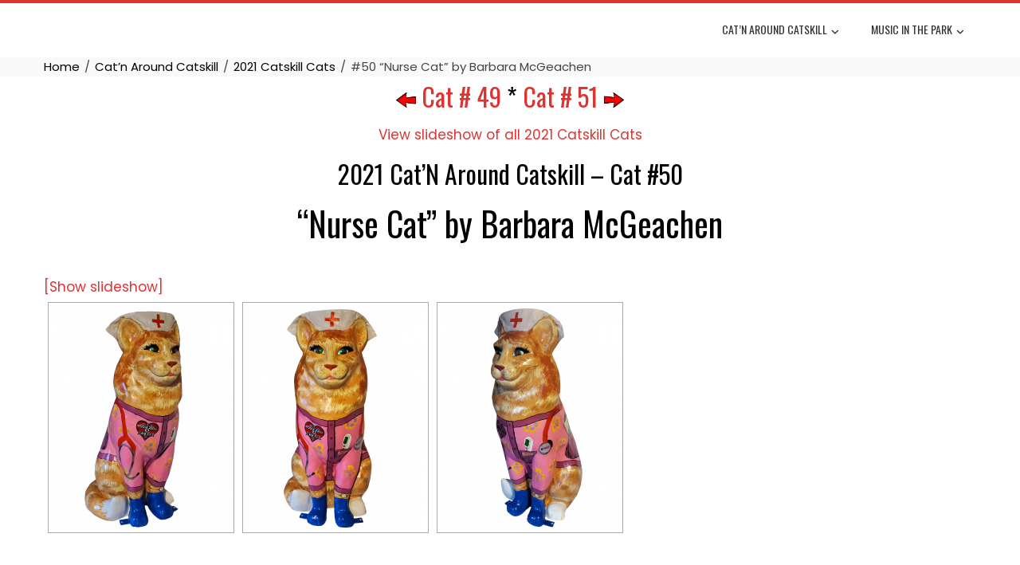

--- FILE ---
content_type: text/html; charset=UTF-8
request_url: https://cat-n-around.com/cat-n-around-catskill/2021-catskill-cats/2021-50-barbara-mcgeachen-nurse-cat/
body_size: 12260
content:
<!DOCTYPE html>
<html lang="en">

    <head>
        <meta charset="UTF-8">
        <meta name="viewport" content="width=device-width, initial-scale=1">
        <link rel="profile" href="https://gmpg.org/xfn/11">

        <title>#50 “Nurse Cat” by Barbara McGeachen &#8211; Heart of Catskill Association</title>
<meta name='robots' content='max-image-preview:large' />
	<style>img:is([sizes="auto" i], [sizes^="auto," i]) { contain-intrinsic-size: 3000px 1500px }</style>
	<link rel='dns-prefetch' href='//fonts.googleapis.com' />
<link rel="alternate" type="application/rss+xml" title="Heart of Catskill Association &raquo; Feed" href="https://cat-n-around.com/feed/" />
<link rel="alternate" type="application/rss+xml" title="Heart of Catskill Association &raquo; Comments Feed" href="https://cat-n-around.com/comments/feed/" />
<script>
window._wpemojiSettings = {"baseUrl":"https:\/\/s.w.org\/images\/core\/emoji\/16.0.1\/72x72\/","ext":".png","svgUrl":"https:\/\/s.w.org\/images\/core\/emoji\/16.0.1\/svg\/","svgExt":".svg","source":{"concatemoji":"https:\/\/cat-n-around.com\/wp-includes\/js\/wp-emoji-release.min.js?ver=934a97780eab3257aed7df2f82a0f93f"}};
/*! This file is auto-generated */
!function(s,n){var o,i,e;function c(e){try{var t={supportTests:e,timestamp:(new Date).valueOf()};sessionStorage.setItem(o,JSON.stringify(t))}catch(e){}}function p(e,t,n){e.clearRect(0,0,e.canvas.width,e.canvas.height),e.fillText(t,0,0);var t=new Uint32Array(e.getImageData(0,0,e.canvas.width,e.canvas.height).data),a=(e.clearRect(0,0,e.canvas.width,e.canvas.height),e.fillText(n,0,0),new Uint32Array(e.getImageData(0,0,e.canvas.width,e.canvas.height).data));return t.every(function(e,t){return e===a[t]})}function u(e,t){e.clearRect(0,0,e.canvas.width,e.canvas.height),e.fillText(t,0,0);for(var n=e.getImageData(16,16,1,1),a=0;a<n.data.length;a++)if(0!==n.data[a])return!1;return!0}function f(e,t,n,a){switch(t){case"flag":return n(e,"\ud83c\udff3\ufe0f\u200d\u26a7\ufe0f","\ud83c\udff3\ufe0f\u200b\u26a7\ufe0f")?!1:!n(e,"\ud83c\udde8\ud83c\uddf6","\ud83c\udde8\u200b\ud83c\uddf6")&&!n(e,"\ud83c\udff4\udb40\udc67\udb40\udc62\udb40\udc65\udb40\udc6e\udb40\udc67\udb40\udc7f","\ud83c\udff4\u200b\udb40\udc67\u200b\udb40\udc62\u200b\udb40\udc65\u200b\udb40\udc6e\u200b\udb40\udc67\u200b\udb40\udc7f");case"emoji":return!a(e,"\ud83e\udedf")}return!1}function g(e,t,n,a){var r="undefined"!=typeof WorkerGlobalScope&&self instanceof WorkerGlobalScope?new OffscreenCanvas(300,150):s.createElement("canvas"),o=r.getContext("2d",{willReadFrequently:!0}),i=(o.textBaseline="top",o.font="600 32px Arial",{});return e.forEach(function(e){i[e]=t(o,e,n,a)}),i}function t(e){var t=s.createElement("script");t.src=e,t.defer=!0,s.head.appendChild(t)}"undefined"!=typeof Promise&&(o="wpEmojiSettingsSupports",i=["flag","emoji"],n.supports={everything:!0,everythingExceptFlag:!0},e=new Promise(function(e){s.addEventListener("DOMContentLoaded",e,{once:!0})}),new Promise(function(t){var n=function(){try{var e=JSON.parse(sessionStorage.getItem(o));if("object"==typeof e&&"number"==typeof e.timestamp&&(new Date).valueOf()<e.timestamp+604800&&"object"==typeof e.supportTests)return e.supportTests}catch(e){}return null}();if(!n){if("undefined"!=typeof Worker&&"undefined"!=typeof OffscreenCanvas&&"undefined"!=typeof URL&&URL.createObjectURL&&"undefined"!=typeof Blob)try{var e="postMessage("+g.toString()+"("+[JSON.stringify(i),f.toString(),p.toString(),u.toString()].join(",")+"));",a=new Blob([e],{type:"text/javascript"}),r=new Worker(URL.createObjectURL(a),{name:"wpTestEmojiSupports"});return void(r.onmessage=function(e){c(n=e.data),r.terminate(),t(n)})}catch(e){}c(n=g(i,f,p,u))}t(n)}).then(function(e){for(var t in e)n.supports[t]=e[t],n.supports.everything=n.supports.everything&&n.supports[t],"flag"!==t&&(n.supports.everythingExceptFlag=n.supports.everythingExceptFlag&&n.supports[t]);n.supports.everythingExceptFlag=n.supports.everythingExceptFlag&&!n.supports.flag,n.DOMReady=!1,n.readyCallback=function(){n.DOMReady=!0}}).then(function(){return e}).then(function(){var e;n.supports.everything||(n.readyCallback(),(e=n.source||{}).concatemoji?t(e.concatemoji):e.wpemoji&&e.twemoji&&(t(e.twemoji),t(e.wpemoji)))}))}((window,document),window._wpemojiSettings);
</script>
<style id='wp-emoji-styles-inline-css'>

	img.wp-smiley, img.emoji {
		display: inline !important;
		border: none !important;
		box-shadow: none !important;
		height: 1em !important;
		width: 1em !important;
		margin: 0 0.07em !important;
		vertical-align: -0.1em !important;
		background: none !important;
		padding: 0 !important;
	}
</style>
<link rel='stylesheet' id='wp-block-library-css' href='https://cat-n-around.com/wp-includes/css/dist/block-library/style.min.css?ver=934a97780eab3257aed7df2f82a0f93f' media='all' />
<style id='wp-block-library-theme-inline-css'>
.wp-block-audio :where(figcaption){color:#555;font-size:13px;text-align:center}.is-dark-theme .wp-block-audio :where(figcaption){color:#ffffffa6}.wp-block-audio{margin:0 0 1em}.wp-block-code{border:1px solid #ccc;border-radius:4px;font-family:Menlo,Consolas,monaco,monospace;padding:.8em 1em}.wp-block-embed :where(figcaption){color:#555;font-size:13px;text-align:center}.is-dark-theme .wp-block-embed :where(figcaption){color:#ffffffa6}.wp-block-embed{margin:0 0 1em}.blocks-gallery-caption{color:#555;font-size:13px;text-align:center}.is-dark-theme .blocks-gallery-caption{color:#ffffffa6}:root :where(.wp-block-image figcaption){color:#555;font-size:13px;text-align:center}.is-dark-theme :root :where(.wp-block-image figcaption){color:#ffffffa6}.wp-block-image{margin:0 0 1em}.wp-block-pullquote{border-bottom:4px solid;border-top:4px solid;color:currentColor;margin-bottom:1.75em}.wp-block-pullquote cite,.wp-block-pullquote footer,.wp-block-pullquote__citation{color:currentColor;font-size:.8125em;font-style:normal;text-transform:uppercase}.wp-block-quote{border-left:.25em solid;margin:0 0 1.75em;padding-left:1em}.wp-block-quote cite,.wp-block-quote footer{color:currentColor;font-size:.8125em;font-style:normal;position:relative}.wp-block-quote:where(.has-text-align-right){border-left:none;border-right:.25em solid;padding-left:0;padding-right:1em}.wp-block-quote:where(.has-text-align-center){border:none;padding-left:0}.wp-block-quote.is-large,.wp-block-quote.is-style-large,.wp-block-quote:where(.is-style-plain){border:none}.wp-block-search .wp-block-search__label{font-weight:700}.wp-block-search__button{border:1px solid #ccc;padding:.375em .625em}:where(.wp-block-group.has-background){padding:1.25em 2.375em}.wp-block-separator.has-css-opacity{opacity:.4}.wp-block-separator{border:none;border-bottom:2px solid;margin-left:auto;margin-right:auto}.wp-block-separator.has-alpha-channel-opacity{opacity:1}.wp-block-separator:not(.is-style-wide):not(.is-style-dots){width:100px}.wp-block-separator.has-background:not(.is-style-dots){border-bottom:none;height:1px}.wp-block-separator.has-background:not(.is-style-wide):not(.is-style-dots){height:2px}.wp-block-table{margin:0 0 1em}.wp-block-table td,.wp-block-table th{word-break:normal}.wp-block-table :where(figcaption){color:#555;font-size:13px;text-align:center}.is-dark-theme .wp-block-table :where(figcaption){color:#ffffffa6}.wp-block-video :where(figcaption){color:#555;font-size:13px;text-align:center}.is-dark-theme .wp-block-video :where(figcaption){color:#ffffffa6}.wp-block-video{margin:0 0 1em}:root :where(.wp-block-template-part.has-background){margin-bottom:0;margin-top:0;padding:1.25em 2.375em}
</style>
<style id='global-styles-inline-css'>
:root{--wp--preset--aspect-ratio--square: 1;--wp--preset--aspect-ratio--4-3: 4/3;--wp--preset--aspect-ratio--3-4: 3/4;--wp--preset--aspect-ratio--3-2: 3/2;--wp--preset--aspect-ratio--2-3: 2/3;--wp--preset--aspect-ratio--16-9: 16/9;--wp--preset--aspect-ratio--9-16: 9/16;--wp--preset--color--black: #000000;--wp--preset--color--cyan-bluish-gray: #abb8c3;--wp--preset--color--white: #ffffff;--wp--preset--color--pale-pink: #f78da7;--wp--preset--color--vivid-red: #cf2e2e;--wp--preset--color--luminous-vivid-orange: #ff6900;--wp--preset--color--luminous-vivid-amber: #fcb900;--wp--preset--color--light-green-cyan: #7bdcb5;--wp--preset--color--vivid-green-cyan: #00d084;--wp--preset--color--pale-cyan-blue: #8ed1fc;--wp--preset--color--vivid-cyan-blue: #0693e3;--wp--preset--color--vivid-purple: #9b51e0;--wp--preset--gradient--vivid-cyan-blue-to-vivid-purple: linear-gradient(135deg,rgba(6,147,227,1) 0%,rgb(155,81,224) 100%);--wp--preset--gradient--light-green-cyan-to-vivid-green-cyan: linear-gradient(135deg,rgb(122,220,180) 0%,rgb(0,208,130) 100%);--wp--preset--gradient--luminous-vivid-amber-to-luminous-vivid-orange: linear-gradient(135deg,rgba(252,185,0,1) 0%,rgba(255,105,0,1) 100%);--wp--preset--gradient--luminous-vivid-orange-to-vivid-red: linear-gradient(135deg,rgba(255,105,0,1) 0%,rgb(207,46,46) 100%);--wp--preset--gradient--very-light-gray-to-cyan-bluish-gray: linear-gradient(135deg,rgb(238,238,238) 0%,rgb(169,184,195) 100%);--wp--preset--gradient--cool-to-warm-spectrum: linear-gradient(135deg,rgb(74,234,220) 0%,rgb(151,120,209) 20%,rgb(207,42,186) 40%,rgb(238,44,130) 60%,rgb(251,105,98) 80%,rgb(254,248,76) 100%);--wp--preset--gradient--blush-light-purple: linear-gradient(135deg,rgb(255,206,236) 0%,rgb(152,150,240) 100%);--wp--preset--gradient--blush-bordeaux: linear-gradient(135deg,rgb(254,205,165) 0%,rgb(254,45,45) 50%,rgb(107,0,62) 100%);--wp--preset--gradient--luminous-dusk: linear-gradient(135deg,rgb(255,203,112) 0%,rgb(199,81,192) 50%,rgb(65,88,208) 100%);--wp--preset--gradient--pale-ocean: linear-gradient(135deg,rgb(255,245,203) 0%,rgb(182,227,212) 50%,rgb(51,167,181) 100%);--wp--preset--gradient--electric-grass: linear-gradient(135deg,rgb(202,248,128) 0%,rgb(113,206,126) 100%);--wp--preset--gradient--midnight: linear-gradient(135deg,rgb(2,3,129) 0%,rgb(40,116,252) 100%);--wp--preset--font-size--small: 0.9rem;--wp--preset--font-size--medium: 1.05rem;--wp--preset--font-size--large: clamp(1.39rem, 1.39rem + ((1vw - 0.2rem) * 0.836), 1.85rem);--wp--preset--font-size--x-large: clamp(1.85rem, 1.85rem + ((1vw - 0.2rem) * 1.182), 2.5rem);--wp--preset--font-size--xx-large: clamp(2.5rem, 2.5rem + ((1vw - 0.2rem) * 1.4), 3.27rem);--wp--preset--spacing--20: 0.44rem;--wp--preset--spacing--30: 0.67rem;--wp--preset--spacing--40: 1rem;--wp--preset--spacing--50: 1.5rem;--wp--preset--spacing--60: 2.25rem;--wp--preset--spacing--70: 3.38rem;--wp--preset--spacing--80: 5.06rem;--wp--preset--shadow--natural: 6px 6px 9px rgba(0, 0, 0, 0.2);--wp--preset--shadow--deep: 12px 12px 50px rgba(0, 0, 0, 0.4);--wp--preset--shadow--sharp: 6px 6px 0px rgba(0, 0, 0, 0.2);--wp--preset--shadow--outlined: 6px 6px 0px -3px rgba(255, 255, 255, 1), 6px 6px rgba(0, 0, 0, 1);--wp--preset--shadow--crisp: 6px 6px 0px rgba(0, 0, 0, 1);}:root { --wp--style--global--content-size: var(--total-container-width, var(--total-wide-container-width, 1170px));--wp--style--global--wide-size: 1200px; }:where(body) { margin: 0; }.wp-site-blocks > .alignleft { float: left; margin-right: 2em; }.wp-site-blocks > .alignright { float: right; margin-left: 2em; }.wp-site-blocks > .aligncenter { justify-content: center; margin-left: auto; margin-right: auto; }:where(.wp-site-blocks) > * { margin-block-start: 24px; margin-block-end: 0; }:where(.wp-site-blocks) > :first-child { margin-block-start: 0; }:where(.wp-site-blocks) > :last-child { margin-block-end: 0; }:root { --wp--style--block-gap: 24px; }:root :where(.is-layout-flow) > :first-child{margin-block-start: 0;}:root :where(.is-layout-flow) > :last-child{margin-block-end: 0;}:root :where(.is-layout-flow) > *{margin-block-start: 24px;margin-block-end: 0;}:root :where(.is-layout-constrained) > :first-child{margin-block-start: 0;}:root :where(.is-layout-constrained) > :last-child{margin-block-end: 0;}:root :where(.is-layout-constrained) > *{margin-block-start: 24px;margin-block-end: 0;}:root :where(.is-layout-flex){gap: 24px;}:root :where(.is-layout-grid){gap: 24px;}.is-layout-flow > .alignleft{float: left;margin-inline-start: 0;margin-inline-end: 2em;}.is-layout-flow > .alignright{float: right;margin-inline-start: 2em;margin-inline-end: 0;}.is-layout-flow > .aligncenter{margin-left: auto !important;margin-right: auto !important;}.is-layout-constrained > .alignleft{float: left;margin-inline-start: 0;margin-inline-end: 2em;}.is-layout-constrained > .alignright{float: right;margin-inline-start: 2em;margin-inline-end: 0;}.is-layout-constrained > .aligncenter{margin-left: auto !important;margin-right: auto !important;}.is-layout-constrained > :where(:not(.alignleft):not(.alignright):not(.alignfull)){max-width: var(--wp--style--global--content-size);margin-left: auto !important;margin-right: auto !important;}.is-layout-constrained > .alignwide{max-width: var(--wp--style--global--wide-size);}body .is-layout-flex{display: flex;}.is-layout-flex{flex-wrap: wrap;align-items: center;}.is-layout-flex > :is(*, div){margin: 0;}body .is-layout-grid{display: grid;}.is-layout-grid > :is(*, div){margin: 0;}body{padding-top: 0px;padding-right: 0px;padding-bottom: 0px;padding-left: 0px;}:root :where(.wp-element-button, .wp-block-button__link){background-color: #32373c;border-width: 0;color: #fff;font-family: inherit;font-size: inherit;line-height: inherit;padding: calc(0.667em + 2px) calc(1.333em + 2px);text-decoration: none;}.has-black-color{color: var(--wp--preset--color--black) !important;}.has-cyan-bluish-gray-color{color: var(--wp--preset--color--cyan-bluish-gray) !important;}.has-white-color{color: var(--wp--preset--color--white) !important;}.has-pale-pink-color{color: var(--wp--preset--color--pale-pink) !important;}.has-vivid-red-color{color: var(--wp--preset--color--vivid-red) !important;}.has-luminous-vivid-orange-color{color: var(--wp--preset--color--luminous-vivid-orange) !important;}.has-luminous-vivid-amber-color{color: var(--wp--preset--color--luminous-vivid-amber) !important;}.has-light-green-cyan-color{color: var(--wp--preset--color--light-green-cyan) !important;}.has-vivid-green-cyan-color{color: var(--wp--preset--color--vivid-green-cyan) !important;}.has-pale-cyan-blue-color{color: var(--wp--preset--color--pale-cyan-blue) !important;}.has-vivid-cyan-blue-color{color: var(--wp--preset--color--vivid-cyan-blue) !important;}.has-vivid-purple-color{color: var(--wp--preset--color--vivid-purple) !important;}.has-black-background-color{background-color: var(--wp--preset--color--black) !important;}.has-cyan-bluish-gray-background-color{background-color: var(--wp--preset--color--cyan-bluish-gray) !important;}.has-white-background-color{background-color: var(--wp--preset--color--white) !important;}.has-pale-pink-background-color{background-color: var(--wp--preset--color--pale-pink) !important;}.has-vivid-red-background-color{background-color: var(--wp--preset--color--vivid-red) !important;}.has-luminous-vivid-orange-background-color{background-color: var(--wp--preset--color--luminous-vivid-orange) !important;}.has-luminous-vivid-amber-background-color{background-color: var(--wp--preset--color--luminous-vivid-amber) !important;}.has-light-green-cyan-background-color{background-color: var(--wp--preset--color--light-green-cyan) !important;}.has-vivid-green-cyan-background-color{background-color: var(--wp--preset--color--vivid-green-cyan) !important;}.has-pale-cyan-blue-background-color{background-color: var(--wp--preset--color--pale-cyan-blue) !important;}.has-vivid-cyan-blue-background-color{background-color: var(--wp--preset--color--vivid-cyan-blue) !important;}.has-vivid-purple-background-color{background-color: var(--wp--preset--color--vivid-purple) !important;}.has-black-border-color{border-color: var(--wp--preset--color--black) !important;}.has-cyan-bluish-gray-border-color{border-color: var(--wp--preset--color--cyan-bluish-gray) !important;}.has-white-border-color{border-color: var(--wp--preset--color--white) !important;}.has-pale-pink-border-color{border-color: var(--wp--preset--color--pale-pink) !important;}.has-vivid-red-border-color{border-color: var(--wp--preset--color--vivid-red) !important;}.has-luminous-vivid-orange-border-color{border-color: var(--wp--preset--color--luminous-vivid-orange) !important;}.has-luminous-vivid-amber-border-color{border-color: var(--wp--preset--color--luminous-vivid-amber) !important;}.has-light-green-cyan-border-color{border-color: var(--wp--preset--color--light-green-cyan) !important;}.has-vivid-green-cyan-border-color{border-color: var(--wp--preset--color--vivid-green-cyan) !important;}.has-pale-cyan-blue-border-color{border-color: var(--wp--preset--color--pale-cyan-blue) !important;}.has-vivid-cyan-blue-border-color{border-color: var(--wp--preset--color--vivid-cyan-blue) !important;}.has-vivid-purple-border-color{border-color: var(--wp--preset--color--vivid-purple) !important;}.has-vivid-cyan-blue-to-vivid-purple-gradient-background{background: var(--wp--preset--gradient--vivid-cyan-blue-to-vivid-purple) !important;}.has-light-green-cyan-to-vivid-green-cyan-gradient-background{background: var(--wp--preset--gradient--light-green-cyan-to-vivid-green-cyan) !important;}.has-luminous-vivid-amber-to-luminous-vivid-orange-gradient-background{background: var(--wp--preset--gradient--luminous-vivid-amber-to-luminous-vivid-orange) !important;}.has-luminous-vivid-orange-to-vivid-red-gradient-background{background: var(--wp--preset--gradient--luminous-vivid-orange-to-vivid-red) !important;}.has-very-light-gray-to-cyan-bluish-gray-gradient-background{background: var(--wp--preset--gradient--very-light-gray-to-cyan-bluish-gray) !important;}.has-cool-to-warm-spectrum-gradient-background{background: var(--wp--preset--gradient--cool-to-warm-spectrum) !important;}.has-blush-light-purple-gradient-background{background: var(--wp--preset--gradient--blush-light-purple) !important;}.has-blush-bordeaux-gradient-background{background: var(--wp--preset--gradient--blush-bordeaux) !important;}.has-luminous-dusk-gradient-background{background: var(--wp--preset--gradient--luminous-dusk) !important;}.has-pale-ocean-gradient-background{background: var(--wp--preset--gradient--pale-ocean) !important;}.has-electric-grass-gradient-background{background: var(--wp--preset--gradient--electric-grass) !important;}.has-midnight-gradient-background{background: var(--wp--preset--gradient--midnight) !important;}.has-small-font-size{font-size: var(--wp--preset--font-size--small) !important;}.has-medium-font-size{font-size: var(--wp--preset--font-size--medium) !important;}.has-large-font-size{font-size: var(--wp--preset--font-size--large) !important;}.has-x-large-font-size{font-size: var(--wp--preset--font-size--x-large) !important;}.has-xx-large-font-size{font-size: var(--wp--preset--font-size--xx-large) !important;}
:root :where(.wp-block-pullquote){font-size: clamp(0.984em, 0.984rem + ((1vw - 0.2em) * 0.938), 1.5em);line-height: 1.6;}
</style>
<link rel='stylesheet' id='wpsc-style-css' href='https://cat-n-around.com/wp-content/plugins/wordpress-simple-paypal-shopping-cart/assets/wpsc-front-end-styles.css?ver=5.2.2' media='all' />
<link rel='stylesheet' id='ngg_trigger_buttons-css' href='https://cat-n-around.com/wp-content/plugins/nextgen-gallery/static/GalleryDisplay/trigger_buttons.css?ver=3.59.12' media='all' />
<link rel='stylesheet' id='fancybox-0-css' href='https://cat-n-around.com/wp-content/plugins/nextgen-gallery/static/Lightbox/fancybox/jquery.fancybox-1.3.4.css?ver=3.59.12' media='all' />
<link rel='stylesheet' id='fontawesome_v4_shim_style-css' href='https://cat-n-around.com/wp-content/plugins/nextgen-gallery/static/FontAwesome/css/v4-shims.min.css?ver=934a97780eab3257aed7df2f82a0f93f' media='all' />
<link rel='stylesheet' id='fontawesome-css' href='https://cat-n-around.com/wp-content/plugins/nextgen-gallery/static/FontAwesome/css/all.min.css?ver=934a97780eab3257aed7df2f82a0f93f' media='all' />
<link rel='stylesheet' id='nextgen_pagination_style-css' href='https://cat-n-around.com/wp-content/plugins/nextgen-gallery/static/GalleryDisplay/pagination_style.css?ver=3.59.12' media='all' />
<link rel='stylesheet' id='nextgen_basic_thumbnails_style-css' href='https://cat-n-around.com/wp-content/plugins/nextgen-gallery/static/Thumbnails/nextgen_basic_thumbnails.css?ver=3.59.12' media='all' />
<link rel='stylesheet' id='megamenu-css' href='https://cat-n-around.com/wp-content/uploads/maxmegamenu/style.css?ver=bacef3' media='all' />
<link rel='stylesheet' id='dashicons-css' href='https://cat-n-around.com/wp-includes/css/dashicons.min.css?ver=934a97780eab3257aed7df2f82a0f93f' media='all' />
<link rel='stylesheet' id='animate-css' href='https://cat-n-around.com/wp-content/themes/total/css/animate.css?ver=2.1.95' media='all' />
<link rel='stylesheet' id='fontawesome-6.4.2-css' href='https://cat-n-around.com/wp-content/themes/total/css/fontawesome-6.3.0.css?ver=2.1.95' media='all' />
<link rel='stylesheet' id='font-awesome-v4-shims-css' href='https://cat-n-around.com/wp-content/themes/total/css/v4-shims.css?ver=2.1.95' media='all' />
<link rel='stylesheet' id='owl-carousel-css' href='https://cat-n-around.com/wp-content/themes/total/css/owl.carousel.css?ver=2.1.95' media='all' />
<link rel='stylesheet' id='nivo-lightbox-css' href='https://cat-n-around.com/wp-content/themes/total/css/nivo-lightbox.css?ver=2.1.95' media='all' />
<link rel='stylesheet' id='total-style-css' href='https://cat-n-around.com/wp-content/themes/total/style.css?ver=2.1.95' media='all' />
<style id='total-style-inline-css'>
:root{--total-template-color:#dd3333;--total-template-transparent-color:rgba(221,51,51,0.9);--total-sidebar-width:30%;--total-container-width:1170px;--total-fluid-container-width:80%;--total-container-padding:80px;--total-content-header-color:#000000;--total-content-text-color :#333333;--total-content-link-color :#dd3333;--total-content-link-hov-color :;--total-title-color :#333333;--total-tagline-color :#333333;--total-logo-width :220px;--total-footer-bg-url:url(https://cat-n-around.com/wp-content/themes/total/images/footer-bg.jpg);--total-footer-bg-size:auto;--total-footer-bg-repeat:repeat;--total-footer-bg-position:center center;--total-footer-bg-attachment:scroll;--total-footer-bg-overlay:;--total-footer-bg-color:#222222;--total-top-footer-title-color:#EEEEEE;--total-top-footer-text-color:#EEEEEE;--total-footer-anchor-color:#EEEEEE;--total-bottom-footer-text-color:#EEEEEE;--total-bottom-footer-anchor-color:#EEEEEE}:root{}.ht-header{border-top:4px solid var(--total-template-color)}#ht-colophon{border-top:4px solid var(--total-template-color)}@media screen and (max-width:1170px){.ht-container,.elementor-section.elementor-section-boxed.elementor-section-stretched>.elementor-container,.elementor-template-full-width .elementor-section.elementor-section-boxed>.elementor-container,.e-con.e-parent>.e-con-inner{width:100% !important;padding-left:30px !important;padding-right:30px !important} body.ht-boxed #ht-page{width:95% !important} .ht-slide-caption{width:80% !important}}
</style>
<link rel='stylesheet' id='total-fonts-css' href='https://fonts.googleapis.com/css?family=Poppins%3A100%2C100i%2C200%2C200i%2C300%2C300i%2C400%2C400i%2C500%2C500i%2C600%2C600i%2C700%2C700i%2C800%2C800i%2C900%2C900i%7COswald%3A200%2C300%2C400%2C500%2C600%2C700&#038;subset=latin%2Clatin-ext&#038;display=swap' media='all' />
<script src="https://cat-n-around.com/wp-includes/js/jquery/jquery.min.js?ver=3.7.1" id="jquery-core-js"></script>
<script src="https://cat-n-around.com/wp-includes/js/jquery/jquery-migrate.min.js?ver=3.4.1" id="jquery-migrate-js"></script>
<script id="photocrati_ajax-js-extra">
var photocrati_ajax = {"url":"https:\/\/cat-n-around.com\/index.php?photocrati_ajax=1","rest_url":"https:\/\/cat-n-around.com\/wp-json\/","wp_home_url":"https:\/\/cat-n-around.com","wp_site_url":"https:\/\/cat-n-around.com","wp_root_url":"https:\/\/cat-n-around.com","wp_plugins_url":"https:\/\/cat-n-around.com\/wp-content\/plugins","wp_content_url":"https:\/\/cat-n-around.com\/wp-content","wp_includes_url":"https:\/\/cat-n-around.com\/wp-includes\/","ngg_param_slug":"nggallery","rest_nonce":"95561b00a7"};
</script>
<script src="https://cat-n-around.com/wp-content/plugins/nextgen-gallery/static/Legacy/ajax.min.js?ver=3.59.12" id="photocrati_ajax-js"></script>
<script src="https://cat-n-around.com/wp-content/plugins/nextgen-gallery/static/FontAwesome/js/v4-shims.min.js?ver=5.3.1" id="fontawesome_v4_shim-js"></script>
<script defer crossorigin="anonymous" data-auto-replace-svg="false" data-keep-original-source="false" data-search-pseudo-elements src="https://cat-n-around.com/wp-content/plugins/nextgen-gallery/static/FontAwesome/js/all.min.js?ver=5.3.1" id="fontawesome-js"></script>
<script src="https://cat-n-around.com/wp-content/plugins/nextgen-gallery/static/Thumbnails/nextgen_basic_thumbnails.js?ver=3.59.12" id="nextgen_basic_thumbnails_script-js"></script>
<link rel="https://api.w.org/" href="https://cat-n-around.com/wp-json/" /><link rel="alternate" title="JSON" type="application/json" href="https://cat-n-around.com/wp-json/wp/v2/pages/2839" /><link rel="canonical" href="https://cat-n-around.com/cat-n-around-catskill/2021-catskill-cats/2021-50-barbara-mcgeachen-nurse-cat/" />
<link rel="alternate" title="oEmbed (JSON)" type="application/json+oembed" href="https://cat-n-around.com/wp-json/oembed/1.0/embed?url=https%3A%2F%2Fcat-n-around.com%2Fcat-n-around-catskill%2F2021-catskill-cats%2F2021-50-barbara-mcgeachen-nurse-cat%2F" />
<link rel="alternate" title="oEmbed (XML)" type="text/xml+oembed" href="https://cat-n-around.com/wp-json/oembed/1.0/embed?url=https%3A%2F%2Fcat-n-around.com%2Fcat-n-around-catskill%2F2021-catskill-cats%2F2021-50-barbara-mcgeachen-nurse-cat%2F&#038;format=xml" />

<!-- WP Simple Shopping Cart plugin v5.2.2 - https://wordpress.org/plugins/wordpress-simple-paypal-shopping-cart/ -->
	<script type="text/javascript">
	function ReadForm (obj1, tst) {
	    // Read the user form
	    var i,j,pos;
	    val_total="";val_combo="";

	    for (i=0; i<obj1.length; i++)
	    {
	        // run entire form
	        obj = obj1.elements[i];           // a form element

	        if (obj.type == "select-one")
	        {   // just selects
	            if (obj.name == "quantity" ||
	                obj.name == "amount") continue;
		        pos = obj.selectedIndex;        // which option selected
		        
		        const selected_option = obj.options[pos];
		        
		        val = selected_option?.value;   // selected value
		        if (selected_option?.getAttribute("data-display-text")){
                    val = selected_option?.getAttribute("data-display-text");
                }
		        
		        val_combo = val_combo + " (" + val + ")";
	        }
	    }
		// Now summarize everything we have processed above
		val_total = obj1.product_tmp.value + val_combo;
		obj1.wspsc_product.value = val_total;

        wpscShowCalculatedProductPrice(obj1);
	}

    document.addEventListener('DOMContentLoaded', function (){
        // Calculate all variation prices on initial page load.
        const addToCartForms = document.querySelectorAll('form.wp-cart-button-form');
        addToCartForms?.forEach(function(addToCartForm){
            wpscShowCalculatedProductPrice(addToCartForm);
        })
    })

    function wpscShowCalculatedProductPrice(form){
        const productBox = form.closest('.wp_cart_product_display_bottom');
        if (!productBox){
            // This is not a product display box shortcode, nothing o do.
            return;
        }

        const currentFormVarInputs = form.querySelectorAll('.wp_cart_variation1_select, .wp_cart_variation2_select, .wp_cart_variation3_select');
        if (!currentFormVarInputs.length){
            // This product does not have variations. Nothing to do.
            return;
        }

        const priceBox = productBox?.querySelector('.wp_cart_product_price');

        const basePriceEl = form?.querySelector('input[name="price"]');
        const basePrice = basePriceEl?.value;

        let updatedPrice = parseFloat(basePrice);

        currentFormVarInputs.forEach(function(varInput){
            const selectedOptionEl = varInput.options[varInput.selectedIndex];

            const varPrice = selectedOptionEl?.getAttribute("data-price");
            if (varPrice){
                // Nothing to do if no variation price set.
                updatedPrice += parseFloat(varPrice);
            }
        })

        priceBox.innerText = '$' + updatedPrice.toFixed(2);
    }

	</script>
    <style>.recentcomments a{display:inline !important;padding:0 !important;margin:0 !important;}</style><link rel="icon" href="https://cat-n-around.com/wp-content/uploads/2023/02/cropped-heart-cat-square-32x32.jpg" sizes="32x32" />
<link rel="icon" href="https://cat-n-around.com/wp-content/uploads/2023/02/cropped-heart-cat-square-192x192.jpg" sizes="192x192" />
<link rel="apple-touch-icon" href="https://cat-n-around.com/wp-content/uploads/2023/02/cropped-heart-cat-square-180x180.jpg" />
<meta name="msapplication-TileImage" content="https://cat-n-around.com/wp-content/uploads/2023/02/cropped-heart-cat-square-270x270.jpg" />
		<style id="wp-custom-css">
			/*
You can add your own CSS here.

Click the help icon above to learn more.
*/
#total-breadcrumbs{display:none;}

.ht-slide-caption{display: none;}

.ht-main-title{display: none;}

.ht-main-header{
	padding: 0 0;
	margin-bottom: 5px;
}
table#buy {
    width: 300px; 
    padding: 10px;
    border: 5px solid #336699;
	  margin: 0 auto;
}
p.comic {
    font-family: "Comic Sans MS", cursive, sans-serif;
}
.ht-main-navigation ul ul {
	min-width: 300px;
}
table, tr, td {
border: none;
}
function untrailingslashit( $string ) {
    if(is_null($string)){
        return $string;
    } else {
        return rtrim( $string, '/\\' );
    }
}		</style>
		<style type="text/css">/** Mega Menu CSS: fs **/</style>
    </head>

    <body data-rsssl=1 class="wp-singular page-template-default page page-id-2839 page-child parent-pageid-2239 wp-embed-responsive wp-theme-total ht-wide ht_no_sidebar ht-titlebar-enabled ht-sticky-header">
        <div id="ht-page"><a class="skip-link screen-reader-text" href="#ht-content">Skip to content</a>        <header id="ht-masthead" class="ht-site-header">
            <div class="ht-header">
                <div class="ht-container">
                    <div id="ht-site-branding">
                                            </div>

                    <nav id="ht-site-navigation" class="ht-main-navigation">
                                <a href="#" class="toggle-bar"><span></span></a>
        <div class="ht-menu ht-clearfix"><ul id="menu-menu-1" class="ht-clearfix"><li id="menu-item-3634" class="menu-item menu-item-type-post_type menu-item-object-page current-page-ancestor menu-item-has-children menu-item-3634"><a href="https://cat-n-around.com/cat-n-around-catskill/">Cat’n Around Catskill</a>
<ul class="sub-menu">
	<li id="menu-item-5371" class="menu-item menu-item-type-custom menu-item-object-custom menu-item-5371"><a target="_blank" href="https://cat-n-around.com/wp-content/uploads/2025/10/2026-artist-packet.pdf">2026 Artist Application</a></li>
	<li id="menu-item-5539" class="menu-item menu-item-type-custom menu-item-object-custom menu-item-5539"><a target="_blank" href="https://cat-n-around.com/wp-content/uploads/2025/09/2026-sponsor-packet.pdf">2026 Sponsor Packet</a></li>
	<li id="menu-item-6137" class="menu-item menu-item-type-post_type menu-item-object-page menu-item-6137"><a href="https://cat-n-around.com/cat-n-around-catskill/2025-catskill-cat-photos/">2025 Catskill Cat Photos</a></li>
	<li id="menu-item-6164" class="menu-item menu-item-type-custom menu-item-object-custom menu-item-6164"><a href="https://cat-n-around.com/wp-content/uploads/2025/07/2025-cat-brochure-map.pdf">2025 Cat Map</a></li>
	<li id="menu-item-6165" class="menu-item menu-item-type-custom menu-item-object-custom menu-item-6165"><a href="https://cat-n-around.com/wp-content/uploads/2025/07/2025-cat-brochure-poster.pdf">2025 Cat Poster</a></li>
	<li id="menu-item-3474" class="menu-item menu-item-type-post_type menu-item-object-page menu-item-3474"><a href="https://cat-n-around.com/catn-around-catskill-sponsors/">Cat’n Around Catskill Sponsors</a></li>
	<li id="menu-item-5398" class="menu-item menu-item-type-custom menu-item-object-custom menu-item-5398"><a target="_blank" href="https://cat-n-around.com/wp-content/uploads/2023/08/off-premises-bidding.pdf">Off-Premise Bidding</a></li>
	<li id="menu-item-3533" class="menu-item menu-item-type-custom menu-item-object-custom menu-item-3533"><a target="_blank" href="https://www.facebook.com/catnaroundcatskill">Cat&#8217;n Around Facebook</a></li>
	<li id="menu-item-4863" class="menu-item menu-item-type-custom menu-item-object-custom menu-item-4863"><a target="_blank" href="https://www.instagram.com/catnaroundcatskill/">Cat&#8217;n Around Instagram</a></li>
</ul>
</li>
<li id="menu-item-52" class="menu-item menu-item-type-post_type menu-item-object-page menu-item-has-children menu-item-52"><a href="https://cat-n-around.com/music-in-the-park/">Music In The Park</a>
<ul class="sub-menu">
	<li id="menu-item-5781" class="menu-item menu-item-type-custom menu-item-object-custom menu-item-5781"><a href="https://cat-n-around.com/wp-content/uploads/2025/04/2025-MIP-Sponsor-Form.pdf">Music Sponsor Form</a></li>
	<li id="menu-item-1852" class="menu-item menu-item-type-post_type menu-item-object-page menu-item-1852"><a href="https://cat-n-around.com/music-in-the-park/">Music Schedule</a></li>
	<li id="menu-item-51" class="menu-item menu-item-type-post_type menu-item-object-page menu-item-51"><a href="https://cat-n-around.com/directions/">Music Directions</a></li>
	<li id="menu-item-1853" class="menu-item menu-item-type-post_type menu-item-object-page menu-item-1853"><a href="https://cat-n-around.com/music-in-the-park/music-in-the-park-sponsors/">Music Sponsors</a></li>
	<li id="menu-item-1249" class="menu-item menu-item-type-custom menu-item-object-custom menu-item-1249"><a href="https://www.facebook.com/Catskill.Musicinthepark/">Music Facebook Page</a></li>
</ul>
</li>
</ul></div>                    </nav>
                </div>
            </div>
        </header>
        <div id="ht-content" class="ht-site-content">            <div class="ht-main-header">
                <div class="ht-container">
                    <h1 class="ht-main-title">#50 “Nurse Cat” by Barbara McGeachen</h1>                    <nav role="navigation" aria-label="Breadcrumbs" class="breadcrumb-trail breadcrumbs" itemprop="breadcrumb"><ul class="trail-items" itemscope itemtype="http://schema.org/BreadcrumbList"><meta name="numberOfItems" content="4" /><meta name="itemListOrder" content="Ascending" /><li itemprop="itemListElement" itemscope itemtype="http://schema.org/ListItem" class="trail-item trail-begin"><a href="https://cat-n-around.com/" rel="home" itemprop="item"><span itemprop="name">Home</span></a><meta itemprop="position" content="1" /></li><li itemprop="itemListElement" itemscope itemtype="http://schema.org/ListItem" class="trail-item"><a href="https://cat-n-around.com/cat-n-around-catskill/" itemprop="item"><span itemprop="name">Cat&#8217;n Around Catskill</span></a><meta itemprop="position" content="2" /></li><li itemprop="itemListElement" itemscope itemtype="http://schema.org/ListItem" class="trail-item"><a href="https://cat-n-around.com/cat-n-around-catskill/2021-catskill-cats/" itemprop="item"><span itemprop="name">2021 Catskill Cats</span></a><meta itemprop="position" content="3" /></li><li itemprop="itemListElement" itemscope itemtype="http://schema.org/ListItem" class="trail-item trail-end"><span itemprop="name">#50 “Nurse Cat” by Barbara McGeachen</span><meta itemprop="position" content="4" /></li></ul></nav>                </div>
            </div><!-- .entry-header -->
                    <div class="ht-container ht-clearfix">
            <div id="primary" class="content-area">
                <main id="main" class="site-main">

                    
                        
<article id="post-2839" class="post-2839 page type-page status-publish">

    <div class="page-content">
        
<h3 class="has-text-align-center wp-block-heading"><a href="https://cat-n-around.com/cat-n-around-catskill/2021-catskill-cats/2021-49-holly-huzar-krystal-kitty" data-type="URL" data-id="https://cat-n-around.com/cat-n-around-catskill/2021-catskill-cats/2021-49-holly-huzar-krystal-kitty"><img decoding="async" width="25" height="19" class="wp-image-569" style="width: 25px;" src="https://cat-n-around.com/wp-content/uploads/2017/05/redarrow-left.png" alt="" srcset="https://cat-n-around.com/wp-content/uploads/2017/05/redarrow-left.png 1083w, https://cat-n-around.com/wp-content/uploads/2017/05/redarrow-left-300x226.png 300w, https://cat-n-around.com/wp-content/uploads/2017/05/redarrow-left-768x579.png 768w, https://cat-n-around.com/wp-content/uploads/2017/05/redarrow-left-1024x772.png 1024w, https://cat-n-around.com/wp-content/uploads/2017/05/redarrow-left-400x280.png 400w" sizes="(max-width: 25px) 100vw, 25px" /> Cat # 49</a>   *   <a href="https://cat-n-around.com/cat-n-around-catskill/2021-catskill-cats/2021-51-patty-baker-wildflowers" data-type="URL" data-id="https://cat-n-around.com/cat-n-around-catskill/2021-catskill-cats/2021-51-patty-baker-wildflowers">Cat # 51 <img decoding="async" width="25" height="19" class="wp-image-570" style="width: 25px;" src="https://cat-n-around.com/wp-content/uploads/2017/05/redarrow-right.png" alt="" srcset="https://cat-n-around.com/wp-content/uploads/2017/05/redarrow-right.png 1083w, https://cat-n-around.com/wp-content/uploads/2017/05/redarrow-right-300x226.png 300w, https://cat-n-around.com/wp-content/uploads/2017/05/redarrow-right-768x579.png 768w, https://cat-n-around.com/wp-content/uploads/2017/05/redarrow-right-1024x772.png 1024w, https://cat-n-around.com/wp-content/uploads/2017/05/redarrow-right-400x280.png 400w" sizes="(max-width: 25px) 100vw, 25px" /></a></h3>



<p class="has-text-align-center"><a href="https://cat-n-around.com/cat-n-around-catskill/2021-catskill-cats/">View slideshow of all 2021 Catskill Cats</a></p>



<h3 class="has-text-align-center wp-block-heading">2021 Cat&#8217;N Around Catskill &#8211; Cat #50</h3>



<h1 class="has-text-align-center wp-block-heading">“Nurse Cat” by Barbara&nbsp;McGeachen</h1>



<!-- index.php -->
<div
	class="ngg-galleryoverview
	 ngg-ajax-pagination-none	"
	id="ngg-gallery-6dbc2eb4d2c3550803aee8bbe74e7259-1">

		<div class="slideshowlink">
		<a href='https://cat-n-around.com/cat-n-around-catskill/2021-catskill-cats/2021-50-barbara-mcgeachen-nurse-cat/nggallery/slideshow'>[Show slideshow]</a>

	</div>
			<!-- Thumbnails -->
				<div id="ngg-image-0" class="ngg-gallery-thumbnail-box"
											>
						<div class="ngg-gallery-thumbnail">
			<a href="https://cat-n-around.com/wp-content/gallery/2021-catskill-cats/2021-50-barbara-mcgeachen-nurse-cat-1.jpg"
				title="&quot;Nurse Cat&quot; by Barbara McGeachen"
				data-src="https://cat-n-around.com/wp-content/gallery/2021-catskill-cats/2021-50-barbara-mcgeachen-nurse-cat-1.jpg"
				data-thumbnail="https://cat-n-around.com/wp-content/gallery/2021-catskill-cats/thumbs/thumbs_2021-50-barbara-mcgeachen-nurse-cat-1.jpg"
				data-image-id="499"
				data-title="2021-50-barbara-mcgeachen-nurse-cat-1"
				data-description="&quot;Nurse Cat&quot; by Barbara McGeachen"
				data-image-slug="2021-50-barbara-mcgeachen-nurse-cat-1"
				class="ngg-fancybox" rel="6dbc2eb4d2c3550803aee8bbe74e7259">
				<img
					title="2021-50-barbara-mcgeachen-nurse-cat-1"
					alt="2021-50-barbara-mcgeachen-nurse-cat-1"
					src="https://cat-n-around.com/wp-content/gallery/2021-catskill-cats/cache/2021-50-barbara-mcgeachen-nurse-cat-1.jpg-nggid03499-ngg0dyn-720x280x100-00f0w010c010r110f110r010t010.jpg"
					width="224"
					height="280"
					style="max-width:100%;"
				/>
			</a>
		</div>
							</div>
			
							
				<div id="ngg-image-1" class="ngg-gallery-thumbnail-box"
											>
						<div class="ngg-gallery-thumbnail">
			<a href="https://cat-n-around.com/wp-content/gallery/2021-catskill-cats/2021-50-barbara-mcgeachen-nurse-cat-2.jpg"
				title="&quot;Nurse Cat&quot; by Barbara McGeachen"
				data-src="https://cat-n-around.com/wp-content/gallery/2021-catskill-cats/2021-50-barbara-mcgeachen-nurse-cat-2.jpg"
				data-thumbnail="https://cat-n-around.com/wp-content/gallery/2021-catskill-cats/thumbs/thumbs_2021-50-barbara-mcgeachen-nurse-cat-2.jpg"
				data-image-id="500"
				data-title="2021-50-barbara-mcgeachen-nurse-cat-2"
				data-description="&quot;Nurse Cat&quot; by Barbara McGeachen"
				data-image-slug="2021-50-barbara-mcgeachen-nurse-cat-2"
				class="ngg-fancybox" rel="6dbc2eb4d2c3550803aee8bbe74e7259">
				<img
					title="2021-50-barbara-mcgeachen-nurse-cat-2"
					alt="2021-50-barbara-mcgeachen-nurse-cat-2"
					src="https://cat-n-around.com/wp-content/gallery/2021-catskill-cats/cache/2021-50-barbara-mcgeachen-nurse-cat-2.jpg-nggid03500-ngg0dyn-720x280x100-00f0w010c010r110f110r010t010.jpg"
					width="224"
					height="280"
					style="max-width:100%;"
				/>
			</a>
		</div>
							</div>
			
							
				<div id="ngg-image-2" class="ngg-gallery-thumbnail-box"
											>
						<div class="ngg-gallery-thumbnail">
			<a href="https://cat-n-around.com/wp-content/gallery/2021-catskill-cats/2021-50-barbara-mcgeachen-nurse-cat-3.jpg"
				title="&quot;Nurse Cat&quot; by Barbara McGeachen"
				data-src="https://cat-n-around.com/wp-content/gallery/2021-catskill-cats/2021-50-barbara-mcgeachen-nurse-cat-3.jpg"
				data-thumbnail="https://cat-n-around.com/wp-content/gallery/2021-catskill-cats/thumbs/thumbs_2021-50-barbara-mcgeachen-nurse-cat-3.jpg"
				data-image-id="502"
				data-title="2021-50-barbara-mcgeachen-nurse-cat-3"
				data-description="&quot;Nurse Cat&quot; by Barbara McGeachen"
				data-image-slug="2021-50-barbara-mcgeachen-nurse-cat-3"
				class="ngg-fancybox" rel="6dbc2eb4d2c3550803aee8bbe74e7259">
				<img
					title="2021-50-barbara-mcgeachen-nurse-cat-3"
					alt="2021-50-barbara-mcgeachen-nurse-cat-3"
					src="https://cat-n-around.com/wp-content/gallery/2021-catskill-cats/cache/2021-50-barbara-mcgeachen-nurse-cat-3.jpg-nggid03502-ngg0dyn-720x280x100-00f0w010c010r110f110r010t010.jpg"
					width="224"
					height="280"
					style="max-width:100%;"
				/>
			</a>
		</div>
							</div>
			
							
		
		<!-- Pagination -->
		<div class='ngg-clear'></div>	</div>




<h3 class="has-text-align-center wp-block-heading">Sponsored by: <a href="https://rclacy.com/" data-type="URL" data-id="https://rclacy.com/" target="_blank" rel="noreferrer noopener">R.C. Lacy</a></h3>



<div class="wp-block-image"><figure class="aligncenter size-large"><a href="https://rclacy.com/" target="_blank" rel="noopener"><img fetchpriority="high" decoding="async" width="339" height="149" src="https://cat-n-around.com/wp-content/uploads/2019/05/rc-lacy.jpg" alt="" class="wp-image-1717" srcset="https://cat-n-around.com/wp-content/uploads/2019/05/rc-lacy.jpg 339w, https://cat-n-around.com/wp-content/uploads/2019/05/rc-lacy-300x132.jpg 300w" sizes="(max-width: 339px) 100vw, 339px" /></a></figure></div>



<p><strong>Description:</strong> This year, nurses have been our heroes, along with many other essential works. This nurse has very comforting eyes and a friendly smile on her face. She puts her heart into all her work all the time.&nbsp;&nbsp;</p>



<p><strong>About the Artist:</strong> Barbara&nbsp;McGeachen&nbsp;is from&nbsp;Rensselaerville, NY. Her inspiration comes from her love of all animals and nature. She enjoys capturing and freezing moments in time, both real and imagined that warm the heart and soul, or&nbsp;maybe make&nbsp;you smile. Barbara has worked&nbsp;mainly in&nbsp;watercolor since 2010, She has helped beautify our area with her submissions to the&nbsp;Cat’N&nbsp;Around Catskill cats and the Quack&nbsp;Quack&nbsp;Greenville&nbsp;ducks&nbsp;projects. She has also been creating custom&nbsp;stained glass&nbsp;pieces for about 20 years. Barbara is&nbsp;mainly self-taught&nbsp;and exhibits her artwork in Albany, Greene, and Columbia counties. She is a member of the Greene County Council on the Arts, the Bethlehem Art Association, Wednesday Watercolor Workshop in Catskill, and Stanly Maltzman’s Tuesday Night Sketcher Group at the Greenville Public Library.</p>
    </div><!-- .entry-content -->

</article><!-- #post-## -->
                        
                    
                </main>
            </div>

                    </div>

        </div><!-- #content --><footer id="ht-colophon" class="ht-site-footer">            <div id="ht-main-footer">
                <div class="ht-container">
                    <div class="ht-main-footer col-4-1-1-1-1">
                                                        <div class="ht-footer ht-footer1">
                                    <aside id="text-3" class="widget widget_text">			<div class="textwidget"><p><a href="https://cat-n-around.com/directions/">• NEED DIRECTIONS?</a></p>
<p><a href="http://greenecountychamber.com/">• GREENE COUNTY CHAMBER OF COMMERCE</a></p>
<p>© HEART OF CATSKILL ASSOCIATION. ALL RIGHTS RESERVED</p>
</div>
		</aside>                                </div>
                                                                <div class="ht-footer ht-footer2">
                                    <aside id="text-4" class="widget widget_text">			<div class="textwidget"><p>FOLLOW US ON  <img src="https://cat-n-around.com/wp-content/uploads/2017/05/Facebook-1.png" > BELOW</p>
<p><a href="https://www.facebook.com/heartofcatskillassociation/">FOLLOW HOCA ON FACEBOOK</a></p>
<p><a href="https://www.facebook.com/catnaroundcatskill/">CAT N AROUND ON FACEBOOK</a></p>
<p><a href="https://www.facebook.com/Catskill.Musicinthepark/">MUSIC IN THE PARK ON FACEBOOK</a></p>
</div>
		</aside>                                </div>
                                                                <div class="ht-footer ht-footer3">
                                    <aside id="text-5" class="widget widget_text">			<div class="textwidget"><p>HEART OF CATSKILL ASSOCIATION<br />
P.O. BOX 721<br />
CATSKILL, NY 12414<br />
(518) 943-0989</p>
<p><a href="mailto:CatnAroundCatskill@gmail.com">CatnAroundCatskill@gmail.com</a></p>
</div>
		</aside>                                </div>
                                                                <div class="ht-footer ht-footer4">
                                    <aside id="media_image-3" class="widget widget_media_image"><img width="300" height="129" src="https://cat-n-around.com/wp-content/uploads/2023/01/hoca-cat-logo-300x129.jpg" class="image wp-image-3776  attachment-medium size-medium" alt="" style="max-width: 100%; height: auto;" decoding="async" loading="lazy" srcset="https://cat-n-around.com/wp-content/uploads/2023/01/hoca-cat-logo-300x129.jpg 300w, https://cat-n-around.com/wp-content/uploads/2023/01/hoca-cat-logo-1024x439.jpg 1024w, https://cat-n-around.com/wp-content/uploads/2023/01/hoca-cat-logo-768x329.jpg 768w, https://cat-n-around.com/wp-content/uploads/2023/01/hoca-cat-logo-1536x658.jpg 1536w, https://cat-n-around.com/wp-content/uploads/2023/01/hoca-cat-logo-2048x878.jpg 2048w" sizes="auto, (max-width: 300px) 100vw, 300px" /></aside>                                </div>
                                                    </div>
                </div>
            </div>
                    <div id="ht-bottom-footer">
            <div class="ht-container">
                <div class="ht-site-info ht-bottom-footer">
                    <a href="https://hashthemes.com/wordpress-theme/total/" target="_blank">WordPress Theme - Total</a> by HashThemes                </div><!-- #site-info -->
            </div>
        </div>
        </footer><!-- #colophon --></div><!-- #page --><script type="speculationrules">
{"prefetch":[{"source":"document","where":{"and":[{"href_matches":"\/*"},{"not":{"href_matches":["\/wp-*.php","\/wp-admin\/*","\/wp-content\/uploads\/*","\/wp-content\/*","\/wp-content\/plugins\/*","\/wp-content\/themes\/total\/*","\/*\\?(.+)"]}},{"not":{"selector_matches":"a[rel~=\"nofollow\"]"}},{"not":{"selector_matches":".no-prefetch, .no-prefetch a"}}]},"eagerness":"conservative"}]}
</script>
            <div id="ht-back-top" class="ht-hide"><i class="fas fa-angle-up"></i></div>
            <script id="ngg_common-js-extra">
var galleries = {};
galleries.gallery_6dbc2eb4d2c3550803aee8bbe74e7259 = {"__defaults_set":null,"ID":"6dbc2eb4d2c3550803aee8bbe74e7259","album_ids":[],"container_ids":["8"],"display":null,"display_settings":{"display_view":"default","images_per_page":"20","number_of_columns":"4","thumbnail_width":"720","thumbnail_height":"280","show_all_in_lightbox":"0","ajax_pagination":"0","use_imagebrowser_effect":"0","template":"","display_no_images_error":1,"disable_pagination":0,"show_slideshow_link":"1","slideshow_link_text":"[Show slideshow]","override_thumbnail_settings":"1","thumbnail_quality":"100","thumbnail_crop":"0","thumbnail_watermark":0,"ngg_triggers_display":"never","use_lightbox_effect":true,"_errors":[]},"display_type":"photocrati-nextgen_basic_thumbnails","effect_code":null,"entity_ids":[],"excluded_container_ids":[],"exclusions":["518","519","521","564","579","580","582","585","586","587","592","593","594","595","596","597","628","629","630","631","488","487","492","503","501","504","505","506","507","508","509","510","511","512","513","514","515","516","517","520","522","523","524","525","526","527","528","529","530","531","532","533","534","535","537","536","538","539","540","543","545","541","542","544","546","547","548","549","550","551","552","553","554","555","556","557","558","559","560","561","562","563","565","566","567","570","568","569","571","572","573","574","575","576","577","578","581","583","584","588","589","590","591","598","599","600","601","602","603","605","606","604","607","608","609","610","613","614","611","612","615","616","617","618","619","620","621","622","623","624","625","626","627","632","633","634","635","636","637","640","638","639","641","642","643","644","645","646","647","648","649","650","651","652","653","654","655","656","657","491","658","659","486","489","490","493","494","495","496","497","498"],"gallery_ids":[],"id":"6dbc2eb4d2c3550803aee8bbe74e7259","ids":null,"image_ids":[],"images_list_count":null,"inner_content":null,"is_album_gallery":null,"maximum_entity_count":500,"order_by":"filename","order_direction":"ASC","returns":"included","skip_excluding_globally_excluded_images":null,"slug":null,"sortorder":[],"source":"galleries","src":null,"tag_ids":[],"tagcloud":false,"transient_id":null};
galleries.gallery_6dbc2eb4d2c3550803aee8bbe74e7259.wordpress_page_root = "https:\/\/cat-n-around.com\/cat-n-around-catskill\/2021-catskill-cats\/2021-50-barbara-mcgeachen-nurse-cat\/";
var nextgen_lightbox_settings = {"static_path":"https:\/\/cat-n-around.com\/wp-content\/plugins\/nextgen-gallery\/static\/Lightbox\/{placeholder}","context":"nextgen_images"};
</script>
<script src="https://cat-n-around.com/wp-content/plugins/nextgen-gallery/static/GalleryDisplay/common.js?ver=3.59.12" id="ngg_common-js"></script>
<script id="ngg_common-js-after">
var nggLastTimeoutVal = 1000;

            var nggRetryFailedImage = function(img) {
                setTimeout(function(){
                    img.src = img.src;
                }, nggLastTimeoutVal);

                nggLastTimeoutVal += 500;
            }
</script>
<script src="https://cat-n-around.com/wp-content/plugins/nextgen-gallery/static/Lightbox/lightbox_context.js?ver=3.59.12" id="ngg_lightbox_context-js"></script>
<script src="https://cat-n-around.com/wp-content/plugins/nextgen-gallery/static/Lightbox/fancybox/jquery.easing-1.3.pack.js?ver=3.59.12" id="fancybox-0-js"></script>
<script src="https://cat-n-around.com/wp-content/plugins/nextgen-gallery/static/Lightbox/fancybox/jquery.fancybox-1.3.4.pack.js?ver=3.59.12" id="fancybox-1-js"></script>
<script src="https://cat-n-around.com/wp-content/plugins/nextgen-gallery/static/Lightbox/fancybox/nextgen_fancybox_init.js?ver=3.59.12" id="fancybox-2-js"></script>
<script src="https://cat-n-around.com/wp-content/themes/total/js/jquery.nav.js?ver=2.1.95" id="jquery-nav-js"></script>
<script src="https://cat-n-around.com/wp-content/themes/total/js/owl.carousel.js?ver=2.1.95" id="owl-carousel-js"></script>
<script src="https://cat-n-around.com/wp-includes/js/imagesloaded.min.js?ver=5.0.0" id="imagesloaded-js"></script>
<script src="https://cat-n-around.com/wp-content/themes/total/js/isotope.pkgd.js?ver=2.1.95" id="isotope-pkgd-js"></script>
<script src="https://cat-n-around.com/wp-content/themes/total/js/nivo-lightbox.js?ver=2.1.95" id="nivo-lightbox-js"></script>
<script src="https://cat-n-around.com/wp-content/themes/total/js/superfish.js?ver=2.1.95" id="superfish-js"></script>
<script src="https://cat-n-around.com/wp-content/themes/total/js/odometer.js?ver=2.1.95" id="odometer-js"></script>
<script src="https://cat-n-around.com/wp-content/themes/total/js/waypoint.js?ver=2.1.95" id="waypoint-js"></script>
<script src="https://cat-n-around.com/wp-content/themes/total/js/headroom.js?ver=2.1.95" id="headroom-js"></script>
<script id="total-custom-js-extra">
var total_localize = {"template_path":"https:\/\/cat-n-around.com\/wp-content\/themes\/total","is_rtl":"false"};
</script>
<script src="https://cat-n-around.com/wp-content/themes/total/js/total-custom.js?ver=2.1.95" id="total-custom-js"></script>
<script src="https://cat-n-around.com/wp-includes/js/hoverIntent.min.js?ver=1.10.2" id="hoverIntent-js"></script>
<script src="https://cat-n-around.com/wp-content/plugins/megamenu/js/maxmegamenu.js?ver=3.6.2" id="megamenu-js"></script>
</body><script>'undefined'=== typeof _trfq || (window._trfq = []);'undefined'=== typeof _trfd && (window._trfd=[]),_trfd.push({'tccl.baseHost':'secureserver.net'},{'ap':'cpbh-mt'},{'server':'p3plmcpnl495771'},{'dcenter':'p3'},{'cp_id':'6722802'},{'cp_cache':''},{'cp_cl':'8'}) // Monitoring performance to make your website faster. If you want to opt-out, please contact web hosting support.</script><script src='https://img1.wsimg.com/traffic-assets/js/tccl.min.js'></script></html>

--- FILE ---
content_type: text/css
request_url: https://cat-n-around.com/wp-content/uploads/maxmegamenu/style.css?ver=bacef3
body_size: 7
content:
@charset "UTF-8";

/** THIS FILE IS AUTOMATICALLY GENERATED - DO NOT MAKE MANUAL EDITS! **/
/** Custom CSS should be added to Mega Menu > Menu Themes > Custom Styling **/

.mega-menu-last-modified-1750866109 { content: 'Wednesday 25th June 2025 15:41:49 UTC'; }

.wp-block {}